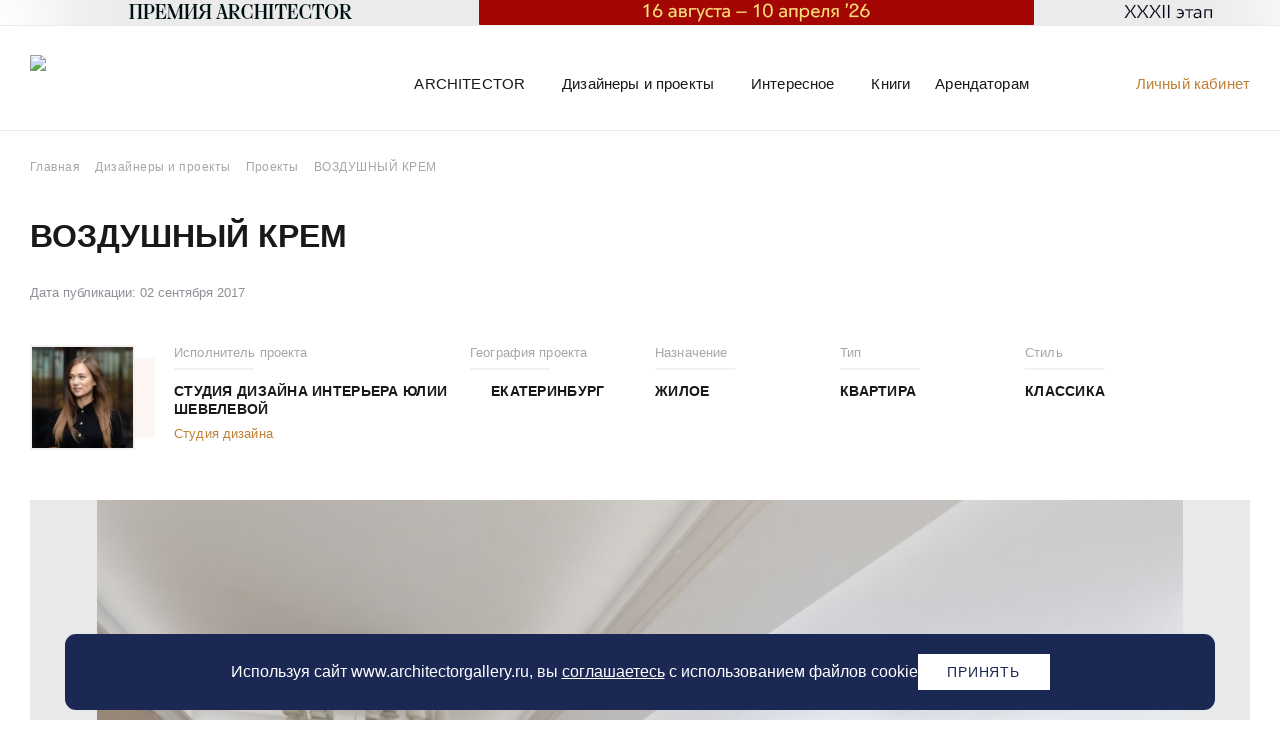

--- FILE ---
content_type: text/html; charset=UTF-8
request_url: https://www.architectorgallery.ru/designers/projects/vozdushnyy-krem/
body_size: 16952
content:
<!DOCTYPE html>
<html xmlns="http://www.w3.org/1999/xhtml" xml:lang="ru" lang="ru">
<head>
	<meta charset="UTF-8">
	<meta http-equiv="X-UA-Compatible" content="ie=edge">
    <meta name="viewport" content="width=device-width, initial-scale=1.0, maximum-scale=1.0, user-scalable=no">
	<meta http-equiv="cleartype" content="on"/>
	<!--meta name="format-detection" content="telephone=no"/-->
	<link rel="shortcut icon" href="/local/templates/roso/favicon.ico" type="image/x-icon">

    <link rel="canonical" href="https://www.architectorgallery.ru/designers/projects/vozdushnyy-krem/" />

	<meta http-equiv="Content-Type" content="text/html; charset=UTF-8" />
<meta name="description" content="Фото готовых проектов интерьера и архитектурных решений. ВОЗДУШНЫЙ КРЕМ. Студия дизайна Студия дизайна интерьера Юлии Шевелевой" />
<link href="/bitrix/cache/css/s1/roso/page_faf9a2df79f91e455bbd00bc3e868bec/page_faf9a2df79f91e455bbd00bc3e868bec_v1.css?176178159816184" type="text/css"  rel="stylesheet" />
<link href="/bitrix/cache/css/s1/roso/template_565777cb48a5889348abf2ccbab92064/template_565777cb48a5889348abf2ccbab92064_v1.css?1761896168273619" type="text/css"  data-template-style="true" rel="stylesheet" />
<script type="text/javascript">if(!window.BX)window.BX={};if(!window.BX.message)window.BX.message=function(mess){if(typeof mess==='object'){for(let i in mess) {BX.message[i]=mess[i];} return true;}};</script>
<script type="text/javascript">(window.BX||top.BX).message({'pull_server_enabled':'Y','pull_config_timestamp':'1605077949','pull_guest_mode':'N','pull_guest_user_id':'0'});(window.BX||top.BX).message({'PULL_OLD_REVISION':'Для продолжения корректной работы с сайтом необходимо перезагрузить страницу.'});</script>
<script type="text/javascript">(window.BX||top.BX).message({'JS_CORE_LOADING':'Загрузка...','JS_CORE_NO_DATA':'- Нет данных -','JS_CORE_WINDOW_CLOSE':'Закрыть','JS_CORE_WINDOW_EXPAND':'Развернуть','JS_CORE_WINDOW_NARROW':'Свернуть в окно','JS_CORE_WINDOW_SAVE':'Сохранить','JS_CORE_WINDOW_CANCEL':'Отменить','JS_CORE_WINDOW_CONTINUE':'Продолжить','JS_CORE_H':'ч','JS_CORE_M':'м','JS_CORE_S':'с','JSADM_AI_HIDE_EXTRA':'Скрыть лишние','JSADM_AI_ALL_NOTIF':'Показать все','JSADM_AUTH_REQ':'Требуется авторизация!','JS_CORE_WINDOW_AUTH':'Войти','JS_CORE_IMAGE_FULL':'Полный размер'});</script>

<script type="text/javascript" src="/bitrix/js/main/core/core.min.js?1689658018219752"></script>

<script>BX.setJSList(['/bitrix/js/main/core/core_ajax.js','/bitrix/js/main/core/core_promise.js','/bitrix/js/main/polyfill/promise/js/promise.js','/bitrix/js/main/loadext/loadext.js','/bitrix/js/main/loadext/extension.js','/bitrix/js/main/polyfill/promise/js/promise.js','/bitrix/js/main/polyfill/find/js/find.js','/bitrix/js/main/polyfill/includes/js/includes.js','/bitrix/js/main/polyfill/matches/js/matches.js','/bitrix/js/ui/polyfill/closest/js/closest.js','/bitrix/js/main/polyfill/fill/main.polyfill.fill.js','/bitrix/js/main/polyfill/find/js/find.js','/bitrix/js/main/polyfill/matches/js/matches.js','/bitrix/js/main/polyfill/core/dist/polyfill.bundle.js','/bitrix/js/main/core/core.js','/bitrix/js/main/polyfill/intersectionobserver/js/intersectionobserver.js','/bitrix/js/main/lazyload/dist/lazyload.bundle.js','/bitrix/js/main/polyfill/core/dist/polyfill.bundle.js','/bitrix/js/main/parambag/dist/parambag.bundle.js']);
</script>
<script type="text/javascript">(window.BX||top.BX).message({'LANGUAGE_ID':'ru','FORMAT_DATE':'DD.MM.YYYY','FORMAT_DATETIME':'DD.MM.YYYY HH:MI:SS','COOKIE_PREFIX':'BITRIX_SM','SERVER_TZ_OFFSET':'10800','UTF_MODE':'Y','SITE_ID':'s1','SITE_DIR':'/','USER_ID':'','SERVER_TIME':'1768614080','USER_TZ_OFFSET':'0','USER_TZ_AUTO':'Y','bitrix_sessid':'fd7554ccfb544efdaab912fca32e3400'});</script>


<script type="text/javascript" src="/bitrix/js/pull/protobuf/protobuf.min.js?166728494576433"></script>
<script type="text/javascript" src="/bitrix/js/pull/protobuf/model.min.js?166728494514190"></script>
<script type="text/javascript" src="/bitrix/js/main/core/core_promise.min.js?15683555452490"></script>
<script type="text/javascript" src="/bitrix/js/rest/client/rest.client.min.js?16672851039240"></script>
<script type="text/javascript" src="/bitrix/js/pull/client/pull.client.min.js?168231050748309"></script>
<script type="text/javascript">BX.setJSList(['/local/templates/roso/components/bitrix/news/projects/bitrix/news.detail/.default/script.js','/local/templates/roso/js/vendor.min.js','/local/templates/roso/js/script.js','/local/templates/roso/js/auth.js','/local/templates/roso/components/bitrix/form.result.new/tech_zayavka/script.js','/local/templates/roso/js/jquery.maskedinput.min.js','/local/templates/roso/js/select2.min.js','/local/templates/roso/components/bitrix/sender.subscribe/subscribe/script.js']);</script>
<script type="text/javascript">BX.setCSSList(['/local/templates/roso/components/bitrix/news/projects/bitrix/news.detail/.default/style.css','/local/templates/roso/css/auth.css','/local/templates/roso/css/circe.css','/local/templates/roso/revisions.css','/local/templates/roso/components/bitrix/breadcrumb/breadcrumbs/style.css','/local/templates/roso/components/bitrix/form.result.new/tech_zayavka/style.css','/local/templates/roso/css/select2.min.css','/local/templates/roso/components/bitrix/sender.subscribe/subscribe/style.css','/local/templates/roso/styles.css','/local/templates/roso/template_styles.css']);</script>
<script type="text/javascript">
					(function () {
						"use strict";

						var counter = function ()
						{
							var cookie = (function (name) {
								var parts = ("; " + document.cookie).split("; " + name + "=");
								if (parts.length == 2) {
									try {return JSON.parse(decodeURIComponent(parts.pop().split(";").shift()));}
									catch (e) {}
								}
							})("BITRIX_CONVERSION_CONTEXT_s1");

							if (cookie && cookie.EXPIRE >= BX.message("SERVER_TIME"))
								return;

							var request = new XMLHttpRequest();
							request.open("POST", "/bitrix/tools/conversion/ajax_counter.php", true);
							request.setRequestHeader("Content-type", "application/x-www-form-urlencoded");
							request.send(
								"SITE_ID="+encodeURIComponent("s1")+
								"&sessid="+encodeURIComponent(BX.bitrix_sessid())+
								"&HTTP_REFERER="+encodeURIComponent(document.referrer)
							);
						};

						if (window.frameRequestStart === true)
							BX.addCustomEvent("onFrameDataReceived", counter);
						else
							BX.ready(counter);
					})();
				</script>



<script type="text/javascript"  src="/bitrix/cache/js/s1/roso/template_2a4f70d9a1ffa9b35a851b971ad19546/template_2a4f70d9a1ffa9b35a851b971ad19546_v1.js?1761781594286356"></script>
<script type="text/javascript"  src="/bitrix/cache/js/s1/roso/page_e834bb74724d5b6f1b1ff99cfee60220/page_e834bb74724d5b6f1b1ff99cfee60220_v1.js?17617815982044"></script>
<script type="text/javascript">var _ba = _ba || []; _ba.push(["aid", "0d327bad9beaa35c1f7c5b120b62ef84"]); _ba.push(["host", "www.architectorgallery.ru"]); (function() {var ba = document.createElement("script"); ba.type = "text/javascript"; ba.async = true;ba.src = (document.location.protocol == "https:" ? "https://" : "http://") + "bitrix.info/ba.js";var s = document.getElementsByTagName("script")[0];s.parentNode.insertBefore(ba, s);})();</script>


			
	<title>ВОЗДУШНЫЙ КРЕМ | Студия дизайна Студия дизайна интерьера Юлии Шевелевой</title>
	<meta property="og:title" content="ВОЗДУШНЫЙ КРЕМ | Студия дизайна Студия дизайна интерьера Юлии Шевелевой">
	<meta name="title" content="ВОЗДУШНЫЙ КРЕМ | Студия дизайна Студия дизайна интерьера Юлии Шевелевой">
	
	<meta property="og:description" content="">

	<script>
		/*if($('meta[name="description"]').attr('content') != "" && $('meta[name="description"]').attr('content') != null && $('meta[name="description"]').attr('content') !== "" && $('meta[name="description"]').attr('content'))
		{*/
			let desc = $('meta[name="description"]').attr('content');
			$('meta[property="og:description"]').attr('content', desc);
		//}
		if(location.href == "https://www.architectorgallery.ru/" || location.href == "https://www.architectorgallery.ru/architectorgallery/contact/" || location.href == "https://www.architectorgallery.ru/architectorgallery/video/" 
		|| location.href == 'https://www.architectorgallery.ru/architectorgallery/interiorsalon/' || location.href == 'https://www.architectorgallery.ru/architectorgallery/vacancy/'
		|| location.href == "https://www.architectorgallery.ru/architectorgallery/" || location.href == "https://www.architectorgallery.ru/designers/bonus-program/"
		|| location.href == "https://www.architectorgallery.ru/leaseholder/" || location.href == "https://www.architectorgallery.ru/leaseholder/biblioteka/"
		|| location.href == "https://www.architectorgallery.ru/leaseholder/sca-lab/" || location.href == "https://www.architectorgallery.ru/leaseholder/reklama/" ){
			$('head').append('<meta property="og:image" content="https://www.architectorgallery.ru/local/templates/roso/img/log.png"/>');
		}
	</script>
	<meta property="og:url" content="https://www.architectorgallery.ru/designers/projects/vozdushnyy-krem/"/>	
	<meta property="og:site_name" content="ArchitectorGallery"/>
	<meta property="og:type" content="website"/>


	
	
<!-- Yandex.Metrika counter -->
<script type="text/javascript" >
   (function(m,e,t,r,i,k,a){m[i]=m[i]||function(){(m[i].a=m[i].a||[]).push(arguments)};
   m[i].l=1*new Date();k=e.createElement(t),a=e.getElementsByTagName(t)[0],k.async=1,k.src=r,a.parentNode.insertBefore(k,a)})
   (window, document, "script", "https://mc.yandex.ru/metrika/tag.js", "ym");

   ym(10723268, "init", {
        clickmap:true,
        trackLinks:true,
        accurateTrackBounce:true,
        webvisor:true
   });
</script>
<noscript><div><img src="https://mc.yandex.ru/watch/10723268" style="position:absolute; left:-9999px;" alt="" /></div></noscript>
<!-- /Yandex.Metrika counter -->
<script type="text/javascript">

	
  window.___gcfg = {lang: 'ru'};

  (function() {
    var po = document.createElement('script'); po.type = 'text/javascript'; po.async = true;
    po.src = 'https://apis.google.com/js/plusone.js';
    var s = document.getElementsByTagName('script')[0]; s.parentNode.insertBefore(po, s);
  })();
  </script>
</head>
<body class="not-logged not-front designers-projects-vozdushnyy-krem">
    <section id="container">
		<div id="panel">
					</div>
								<div class="top-header-line">
				<div class="wrapper">
											<a href="https://www.architectorgallery.ru/designers/bonus-program/"><img src="/upload/site/cf7/kdoly8y4v4qgea4rpw4zimnvcwkosnbc.png"/></a>
									</div>
			</div>
		        <header id="header" role="banner">
			<div class="menu-btn">
				<span class="menu-line"></span>
				<span class="menu-line"></span>
				<span class="menu-line"></span>
			</div>
            <div class="wrapper header-wrapper clearfix">
				<div class="logo">
																		<a href="/" title="Главная">
								<img class="main-logo-top" src="/local/templates/roso/img/logo.svg" alt="Главная"/>
							</a>
																
				</div>

				
				<div class="menu-wrapper">
					<div class="inner">
													<a class="lk-header" href="#" data-toggle="modal" data-target="#authModal">Личный кабинет</a>
												<div class="search-header">
							<img src="/local/templates/roso/img/search-zoom.svg" alt="">
						</div>
						<div class="ghost-sec">
							<div class="wrapper">
								<form action="/search/">
	<input placeholder="Поиск" autocomplete="off" name="q" type="search">
	<span class="close-input"></span>
</form>							</div>
						</div>
						<nav id="navigation" class="menu-sec" itemscope itemtype="http://schema.org/SiteNavigationElement">
							<div class="wrapper">
										<ul id="main-menu" class="main-menu"  >
									<li class="menu-item has-children" itemprop="name">
					<span class="">
						<i>ARCHITECTOR</i>
					</span>
					<ul class="child-menu-section"  >
							
									<li class="menu-item" itemprop="name">
										<a href="/architectorgallery/"  class=""  itemprop="url">
						<i>О центре</i>
					</a>
					<meta itemprop="name" content="О центре" />
				</li>
														
									<li class="menu-item" itemprop="name">
										<a href="/architectorgallery/news/"  class=""  itemprop="url">
						<i>Новости</i>
					</a>
					<meta itemprop="name" content="Новости" />
				</li>
														
									<li class="menu-item" itemprop="name">
										<a href="/architectorgallery/digest/"  class=""  itemprop="url">
						<i>Дайджест</i>
					</a>
					<meta itemprop="name" content="Дайджест" />
				</li>
														
									<li class="menu-item" itemprop="name">
										<a href="/architectorgallery/video/"  class=""  itemprop="url">
						<i>Видео</i>
					</a>
					<meta itemprop="name" content="Видео" />
				</li>
														
									<li class="menu-item" itemprop="name">
										<a href="/architectorgallery/events/"  class=""  itemprop="url">
						<i>Календарь мероприятий</i>
					</a>
					<meta itemprop="name" content="Календарь мероприятий" />
				</li>
														
									<li class="menu-item" itemprop="name">
										<a href="/architectorgallery/interiorsalon/"  class=""  itemprop="url">
						<i>Интерьерные салоны</i>
					</a>
					<meta itemprop="name" content="Интерьерные салоны" />
				</li>
														
									<li class="menu-item" itemprop="name">
										<a href="/architectorgallery/offers/"  class=""  itemprop="url">
						<i>Акции и скидки</i>
					</a>
					<meta itemprop="name" content="Акции и скидки" />
				</li>
														
									<li class="menu-item" itemprop="name">
										<a href="/architectorgallery/vacancy/"  class=""  itemprop="url">
						<i>Вакансии</i>
					</a>
					<meta itemprop="name" content="Вакансии" />
				</li>
														
									<li class="menu-item" itemprop="name">
										<a href="/architectorgallery/contact/"  class=""  itemprop="url">
						<i>Контакты</i>
					</a>
					<meta itemprop="name" content="Контакты" />
				</li>
															</ul></li>
								
									<li class="menu-item has-children" itemprop="name">
					<span class="">
						<i>Дизайнеры и проекты</i>
					</span>
					<ul class="child-menu-section"  >
							
									<li class="menu-item" itemprop="name">
										<a href="/designers/"  class=""  itemprop="url">
						<i>Дизайнеры</i>
					</a>
					<meta itemprop="name" content="Дизайнеры" />
				</li>
														
									<li class="menu-item" itemprop="name">
										<a href="/designers/projects/"  class="selected"  itemprop="url">
						<i>Проекты</i>
					</a>
					<meta itemprop="name" content="Проекты" />
				</li>
														
									<li class="menu-item" itemprop="name">
										<a href="/designers/bonus-program/"  class=""  itemprop="url">
						<i>Бонусная программа ARCHITECTOR</i>
					</a>
					<meta itemprop="name" content="Бонусная программа ARCHITECTOR" />
				</li>
														
									<li class="menu-item" itemprop="name">
										<a href="/avenue-of-stars/"  class=""  itemprop="url">
						<i>Аллея славы дизайнеров</i>
					</a>
					<meta itemprop="name" content="Аллея славы дизайнеров" />
				</li>
														
									<li class="menu-item" itemprop="name">
										<a href="/designers/interview/"  class=""  itemprop="url">
						<i>Интервью</i>
					</a>
					<meta itemprop="name" content="Интервью" />
				</li>
														
									<li class="menu-item" itemprop="name">
										<a href="/designers/obuchayushchie-programmy/"  class=""  itemprop="url">
						<i>Обучающие программы для дизайнеров</i>
					</a>
					<meta itemprop="name" content="Обучающие программы для дизайнеров" />
				</li>
														
									<li class="menu-item" itemprop="name">
										<a href="/designers/vystavki/"  class=""  itemprop="url">
						<i>Профессиональные выставки</i>
					</a>
					<meta itemprop="name" content="Профессиональные выставки" />
				</li>
														
									<li class="menu-item" itemprop="name">
										<a href="/designers/konkursi/"  class=""  itemprop="url">
						<i>Конкурсы для дизайнеров</i>
					</a>
					<meta itemprop="name" content="Конкурсы для дизайнеров" />
				</li>
														
									<li class="menu-item" itemprop="name">
										<a href="/dekor/"  class=""  itemprop="url">
						<i>Интерьерный декор</i>
					</a>
					<meta itemprop="name" content="Интерьерный декор" />
				</li>
															</ul></li>
								
									<li class="menu-item has-children" itemprop="name">
					<span class="">
						<i>Интересное</i>
					</span>
					<ul class="child-menu-section"  >
							
									<li class="menu-item" itemprop="name">
										<a href="/interesting/"  class=""  itemprop="url">
						<i>Мероприятия</i>
					</a>
					<meta itemprop="name" content="Мероприятия" />
				</li>
														
									<li class="menu-item" itemprop="name">
										<a href="/interesting/ekskursii/"  class=""  itemprop="url">
						<i>Экскурсии</i>
					</a>
					<meta itemprop="name" content="Экскурсии" />
				</li>
														
									<li class="menu-item" itemprop="name">
										<a href="/interesting/lektsii/"  class=""  itemprop="url">
						<i>Лекции</i>
					</a>
					<meta itemprop="name" content="Лекции" />
				</li>
														
									<li class="menu-item" itemprop="name">
										<a href="/interesting/vystavki/"  class=""  itemprop="url">
						<i>Выставки</i>
					</a>
					<meta itemprop="name" content="Выставки" />
				</li>
														
									<li class="menu-item" itemprop="name">
										<a href="/interesting/stati/"  class=""  itemprop="url">
						<i>Статьи</i>
					</a>
					<meta itemprop="name" content="Статьи" />
				</li>
															</ul></li>
								
									<li class="menu-item" itemprop="name">
										<a href="/books/"  class=""  itemprop="url">
						<i>Книги</i>
					</a>
					<meta itemprop="name" content="Книги" />
				</li>
							
									<li class="menu-item has-children" itemprop="name">
					<span class="">
						<i>Арендаторам</i>
					</span>
					<ul class="child-menu-section"  >
							
									<li class="menu-item" itemprop="name">
										<a href="#" data-toggle="modal" data-target="#zayavkaModal" class=""  itemprop="url">
						<i>Заявка в тех. службу</i>
					</a>
					<meta itemprop="name" content="Заявка в тех. службу" />
				</li>
														
									<li class="menu-item" itemprop="name">
										<a href="/leaseholder/"  class=""  itemprop="url">
						<i>Аренда торговых помещений</i>
					</a>
					<meta itemprop="name" content="Аренда торговых помещений" />
				</li>
														
									<li class="menu-item" itemprop="name">
										<a href="/leaseholder/biblioteka/"  class=""  itemprop="url">
						<i>Аренда зала БИБЛИОТЕКИ</i>
					</a>
					<meta itemprop="name" content="Аренда зала БИБЛИОТЕКИ" />
				</li>
														
									<li class="menu-item" itemprop="name">
										<a href="/leaseholder/reklama/"  class=""  itemprop="url">
						<i>Реклама ИЦ ARCHITECTOR</i>
					</a>
					<meta itemprop="name" content="Реклама ИЦ ARCHITECTOR" />
				</li>
															</ul></li>
								
			</ul>
							</div>
						</nav>
					</div>
				</div>
			</div>
        </header>
        <main id="main" role="main" class="clearfix">			
			
						<div class="wrapper">
													<div class="bx-breadcrumb" itemprop="http://schema.org/breadcrumb" itemscope itemtype="http://schema.org/BreadcrumbList">
	<div class="bx-breadcrumb-item" id="bx_breadcrumb" itemprop="itemListElement" itemscope itemtype="http://schema.org/ListItem">
		<a href="/" title="Главная" itemprop="item">
			<span itemprop="name">Главная</span>
		</a>
		<meta itemprop="position" content="0" /><i class="fas fa-angle-right"></i>
	</div>
			<div class="bx-breadcrumb-item" id="bx_breadcrumb_0" itemprop="itemListElement" itemscope itemtype="http://schema.org/ListItem">
				<a href="/designers/" title="Дизайнеры и проекты" itemprop="item">
					<span itemprop="name">Дизайнеры и проекты</span>
				</a>
				<meta itemprop="position" content="1" /><i class="fas fa-angle-right"></i>
			</div>
			<div class="bx-breadcrumb-item" id="bx_breadcrumb_1" itemprop="itemListElement" itemscope itemtype="http://schema.org/ListItem">
				<a href="/designers/projects/" title="Проекты" itemprop="item">
					<span itemprop="name">Проекты</span>
				</a>
				<meta itemprop="position" content="2" /><i class="fas fa-angle-right"></i>
			</div>
			<div class="bx-breadcrumb-item" itemprop="itemListElement" itemscope itemtype="http://schema.org/ListItem">
				
				<span itemprop="name">ВОЗДУШНЫЙ КРЕМ</span>
				<meta itemprop="position" content="3" />
			</div><div style="clear:both"></div></div>																																				<h1 class="title" id="page-title">
								<span>ВОЗДУШНЫЙ КРЕМ</span>
							</h1>
																								<section class="project-detail">
	<div class="date">Дата публикации: 02 сентября 2017</div>
	<div class="project-top">
		<div class="inner clearfix">
			<div class="photo" style="background-image: url(/upload/resize_cache/main/5c0/105_105_2d7a58ff99b324185ccb5ad5dfbdb5e85/5c001414e1ac512cc0017eec5dfc59e7.jpg)">
									<a href="/designers/shevelyeva-yuliya/"></a>
							</div>
							<div class="designer">
					<div class="heading">Исполнитель проекта</div>
					<div class="name"><a href="/designers/shevelyeva-yuliya/">Студия дизайна интерьера Юлии Шевелевой</a></div>
					<div class="type">Студия дизайна</div>				</div>
						<div class="properties">
									<div class="property location">
						<div class="heading">География проекта</div>
						<div class="name">Екатеринбург</div>
					</div>
													<div class="property purpose">
						<div class="heading">Назначение</div>
						<div class="name">Жилое</div>
					</div>
													<div class="property type">
						<div class="heading">Тип</div>
						<div class="name">Квартира</div>
					</div>
													<div class="property style">
						<div class="heading">Стиль</div>
						<div class="name">Классика</div>
					</div>
							</div>
					</div>
			</div>
			<div class="slider-section">
							<div class="route-left"></div>
				<div class="route-right"></div>
				<div class="slider owl-carousel">
																	<div class="slide" style="background-image: url(/upload/resize_cache/iblock/a13/1240_825_1d7a58ff99b324185ccb5ad5dfbdb5e85/a1352b1eafb76d8f2d7fc4c8f2b09ac7.jpg);"></div>
																	<div class="slide" style="background-image: url(/upload/resize_cache/iblock/9c1/1240_825_1d7a58ff99b324185ccb5ad5dfbdb5e85/9c1e06f0585037c60b3886de99900f8e.jpg);"></div>
																	<div class="slide" style="background-image: url(/upload/resize_cache/iblock/17b/1240_825_1d7a58ff99b324185ccb5ad5dfbdb5e85/17b92082ea3c8e2fb0904a0a2717c196.jpg);"></div>
																	<div class="slide" style="background-image: url(/upload/resize_cache/iblock/0ea/1240_825_1d7a58ff99b324185ccb5ad5dfbdb5e85/0ea07396fa3e5c4482529a9dc031ba60.jpg);"></div>
																	<div class="slide" style="background-image: url(/upload/resize_cache/iblock/658/1240_825_1d7a58ff99b324185ccb5ad5dfbdb5e85/6587d2988a4cc7b6797fd6845a782599.jpg);"></div>
																	<div class="slide" style="background-image: url(/upload/resize_cache/iblock/cc2/1240_825_1d7a58ff99b324185ccb5ad5dfbdb5e85/cc2cab62dfcfba99bac617c5889ce229.jpg);"></div>
																	<div class="slide" style="background-image: url(/upload/resize_cache/iblock/96d/1240_825_1d7a58ff99b324185ccb5ad5dfbdb5e85/96d2aad916d10de5690377b44f43267d.jpg);"></div>
																	<div class="slide" style="background-image: url(/upload/resize_cache/iblock/e44/1240_825_1d7a58ff99b324185ccb5ad5dfbdb5e85/e44aee1c68a56289d69931e989ac243b.jpg);"></div>
																	<div class="slide" style="background-image: url(/upload/resize_cache/iblock/3f3/1240_825_1d7a58ff99b324185ccb5ad5dfbdb5e85/3f3b42e34f38d23f9a66fb9293f2141d.jpg);"></div>
																	<div class="slide" style="background-image: url(/upload/resize_cache/iblock/46b/1240_825_1d7a58ff99b324185ccb5ad5dfbdb5e85/46bbfe773d869cdfe68ec7424b3b42a8.jpg);"></div>
																	<div class="slide" style="background-image: url(/upload/resize_cache/iblock/ab3/1240_825_1d7a58ff99b324185ccb5ad5dfbdb5e85/ab3861cb6e7965a88f19a0012ade82ec.jpg);"></div>
																	<div class="slide" style="background-image: url(/upload/resize_cache/iblock/cf5/1240_825_1d7a58ff99b324185ccb5ad5dfbdb5e85/cf56d064de9d9ca3ee09e349c7af9f5a.jpg);"></div>
																	<div class="slide" style="background-image: url(/upload/resize_cache/iblock/636/1240_825_1d7a58ff99b324185ccb5ad5dfbdb5e85/636da9ac8f04dc28fea039646e9f2bee.jpg);"></div>
																	<div class="slide" style="background-image: url(/upload/resize_cache/iblock/87b/1240_825_1d7a58ff99b324185ccb5ad5dfbdb5e85/87b052ddbc1c1606732f9ccfc7ca3374.jpg);"></div>
																	<div class="slide" style="background-image: url(/upload/resize_cache/iblock/ccd/1240_825_1d7a58ff99b324185ccb5ad5dfbdb5e85/ccd706988b9fdb5687f2dd13c49d9081.jpg);"></div>
																	<div class="slide" style="background-image: url(/upload/resize_cache/iblock/cb6/1240_825_1d7a58ff99b324185ccb5ad5dfbdb5e85/cb6dbf906387d5fa8aeddec61291cd9b.jpg);"></div>
																	<div class="slide" style="background-image: url(/upload/resize_cache/iblock/0dd/1240_825_1d7a58ff99b324185ccb5ad5dfbdb5e85/0dd44329a7b404b11f75e5c49a43973d.jpg);"></div>
																	<div class="slide" style="background-image: url(/upload/resize_cache/iblock/df3/1240_825_1d7a58ff99b324185ccb5ad5dfbdb5e85/df39a14ad5999dd656424c0ba625ae4e.jpg);"></div>
																	<div class="slide" style="background-image: url(/upload/resize_cache/iblock/c04/1240_825_1d7a58ff99b324185ccb5ad5dfbdb5e85/c04349a32408f76890e9f684e95b3ca6.jpg);"></div>
																	<div class="slide" style="background-image: url(/upload/resize_cache/iblock/548/1240_825_1d7a58ff99b324185ccb5ad5dfbdb5e85/54845c7cfe92f4cb24b2627f7df6c3d5.jpg);"></div>
																	<div class="slide" style="background-image: url(/upload/resize_cache/iblock/20d/1240_825_1d7a58ff99b324185ccb5ad5dfbdb5e85/20d86c352b82fe6c1a8835c7c422d619.jpg);"></div>
																	<div class="slide" style="background-image: url(/upload/resize_cache/iblock/e07/1240_825_1d7a58ff99b324185ccb5ad5dfbdb5e85/e07f832ea37448d0d64d4180bc32457d.jpg);"></div>
																	<div class="slide" style="background-image: url(/upload/resize_cache/iblock/766/1240_825_1d7a58ff99b324185ccb5ad5dfbdb5e85/7667d653202778bdb56a740da8525d4a.jpg);"></div>
																	<div class="slide" style="background-image: url(/upload/resize_cache/iblock/331/1240_825_1d7a58ff99b324185ccb5ad5dfbdb5e85/3310f56b02ded8fd269f24461906ef23.jpg);"></div>
																	<div class="slide" style="background-image: url(/upload/resize_cache/iblock/2b1/1240_825_1d7a58ff99b324185ccb5ad5dfbdb5e85/2b1f435f5989f996d6f7d86b7ab4f6ab.jpg);"></div>
																	<div class="slide" style="background-image: url(/upload/resize_cache/iblock/410/1240_825_1d7a58ff99b324185ccb5ad5dfbdb5e85/410ebb539d92383ae83b522816dc5a32.jpg);"></div>
																	<div class="slide" style="background-image: url(/upload/resize_cache/iblock/92e/1240_825_1d7a58ff99b324185ccb5ad5dfbdb5e85/92ec333f281a35d0e7cc940eac97462c.jpg);"></div>
																	<div class="slide" style="background-image: url(/upload/resize_cache/iblock/7e4/1240_825_1d7a58ff99b324185ccb5ad5dfbdb5e85/7e4e6e183ccb1c155c69aaa1fc834f78.jpg);"></div>
																	<div class="slide" style="background-image: url(/upload/resize_cache/iblock/702/1240_825_1d7a58ff99b324185ccb5ad5dfbdb5e85/702beb3b394c26e6ee98a26c8cc921ed.jpg);"></div>
																	<div class="slide" style="background-image: url(/upload/resize_cache/iblock/0f8/1240_825_1d7a58ff99b324185ccb5ad5dfbdb5e85/0f8b9711fd6c1895af58b4c0a10c72e6.jpg);"></div>
																	<div class="slide" style="background-image: url(/upload/resize_cache/iblock/4d3/1240_825_1d7a58ff99b324185ccb5ad5dfbdb5e85/4d38e08dc192ed719a2f8e590309e30f.jpg);"></div>
																	<div class="slide" style="background-image: url(/upload/resize_cache/iblock/dee/1240_825_1d7a58ff99b324185ccb5ad5dfbdb5e85/dee3267463f6db4d31ca02a4e6d50db5.jpg);"></div>
																	<div class="slide" style="background-image: url(/upload/resize_cache/iblock/e93/1240_825_1d7a58ff99b324185ccb5ad5dfbdb5e85/e93ce6d2f5b8291e8f61cad381dcfd34.jpg);"></div>
																	<div class="slide" style="background-image: url(/upload/resize_cache/iblock/37b/1240_825_1d7a58ff99b324185ccb5ad5dfbdb5e85/37b0ab248b5012539de6a0ed26bf78a4.jpg);"></div>
																	<div class="slide" style="background-image: url(/upload/resize_cache/iblock/453/1240_825_1d7a58ff99b324185ccb5ad5dfbdb5e85/45322f38acdc370bf5e6e3cab456e284.jpg);"></div>
																	<div class="slide" style="background-image: url(/upload/resize_cache/iblock/108/1240_825_1d7a58ff99b324185ccb5ad5dfbdb5e85/1081ecca5b780ad6fc486823b5ab8f4b.jpg);"></div>
																	<div class="slide" style="background-image: url(/upload/resize_cache/iblock/f57/1240_825_1d7a58ff99b324185ccb5ad5dfbdb5e85/f5752f8fc7b8c075c8fcd13d4cdad9cd.jpg);"></div>
																	<div class="slide" style="background-image: url(/upload/resize_cache/iblock/8c9/1240_825_1d7a58ff99b324185ccb5ad5dfbdb5e85/8c9599a65365975f170b1796892f6992.jpg);"></div>
																	<div class="slide" style="background-image: url(/upload/resize_cache/iblock/1b7/1240_825_1d7a58ff99b324185ccb5ad5dfbdb5e85/1b7363bd1b27158bbd03793787eb4d72.jpg);"></div>
																	<div class="slide" style="background-image: url(/upload/resize_cache/iblock/191/1240_825_1d7a58ff99b324185ccb5ad5dfbdb5e85/1917c3a52a7068c2c999c89e6ede41cf.jpg);"></div>
																	<div class="slide" style="background-image: url(/upload/resize_cache/iblock/0b7/1240_825_1d7a58ff99b324185ccb5ad5dfbdb5e85/0b746d6c1202f895e9ea42718b70c969.jpg);"></div>
																	<div class="slide" style="background-image: url(/upload/resize_cache/iblock/22a/1240_825_1d7a58ff99b324185ccb5ad5dfbdb5e85/22a79f93193c0044ef34b1d9ec1429b5.jpg);"></div>
																	<div class="slide" style="background-image: url(/upload/resize_cache/iblock/386/1240_825_1d7a58ff99b324185ccb5ad5dfbdb5e85/386ac7da8ce24387387f70c5be2a1a85.jpg);"></div>
																	<div class="slide" style="background-image: url(/upload/resize_cache/iblock/ac1/1240_825_1d7a58ff99b324185ccb5ad5dfbdb5e85/ac1704d49902a28b1a2015279018a9d9.jpg);"></div>
																	<div class="slide" style="background-image: url(/upload/resize_cache/iblock/ba8/1240_825_1d7a58ff99b324185ccb5ad5dfbdb5e85/ba8488c7b28a9d4016eb7669d3aba73c.jpg);"></div>
																	<div class="slide" style="background-image: url(/upload/resize_cache/iblock/8c4/1240_825_1d7a58ff99b324185ccb5ad5dfbdb5e85/8c40336f91c3c3ae56f158e2a1a74e4a.jpg);"></div>
									</div>
				<div class="slider-nav" style="--countSlide: 46">
					<ul>
																										<li class="active" style="background-image: url(/upload/resize_cache/iblock/a13/200_200_2d7a58ff99b324185ccb5ad5dfbdb5e85/a1352b1eafb76d8f2d7fc4c8f2b09ac7.jpg);">
								<span></span>
							</li>
																											<li  style="background-image: url(/upload/resize_cache/iblock/9c1/200_200_2d7a58ff99b324185ccb5ad5dfbdb5e85/9c1e06f0585037c60b3886de99900f8e.jpg);">
								<span></span>
							</li>
																											<li  style="background-image: url(/upload/resize_cache/iblock/17b/200_200_2d7a58ff99b324185ccb5ad5dfbdb5e85/17b92082ea3c8e2fb0904a0a2717c196.jpg);">
								<span></span>
							</li>
																											<li  style="background-image: url(/upload/resize_cache/iblock/0ea/200_200_2d7a58ff99b324185ccb5ad5dfbdb5e85/0ea07396fa3e5c4482529a9dc031ba60.jpg);">
								<span></span>
							</li>
																											<li  style="background-image: url(/upload/resize_cache/iblock/658/200_200_2d7a58ff99b324185ccb5ad5dfbdb5e85/6587d2988a4cc7b6797fd6845a782599.jpg);">
								<span></span>
							</li>
																											<li  style="background-image: url(/upload/resize_cache/iblock/cc2/200_200_2d7a58ff99b324185ccb5ad5dfbdb5e85/cc2cab62dfcfba99bac617c5889ce229.jpg);">
								<span></span>
							</li>
																											<li  style="background-image: url(/upload/resize_cache/iblock/96d/200_200_2d7a58ff99b324185ccb5ad5dfbdb5e85/96d2aad916d10de5690377b44f43267d.jpg);">
								<span></span>
							</li>
																											<li  style="background-image: url(/upload/resize_cache/iblock/e44/200_200_2d7a58ff99b324185ccb5ad5dfbdb5e85/e44aee1c68a56289d69931e989ac243b.jpg);">
								<span></span>
							</li>
																											<li  style="background-image: url(/upload/resize_cache/iblock/3f3/200_200_2d7a58ff99b324185ccb5ad5dfbdb5e85/3f3b42e34f38d23f9a66fb9293f2141d.jpg);">
								<span></span>
							</li>
																											<li  style="background-image: url(/upload/resize_cache/iblock/46b/200_200_2d7a58ff99b324185ccb5ad5dfbdb5e85/46bbfe773d869cdfe68ec7424b3b42a8.jpg);">
								<span></span>
							</li>
																											<li  style="background-image: url(/upload/resize_cache/iblock/ab3/200_200_2d7a58ff99b324185ccb5ad5dfbdb5e85/ab3861cb6e7965a88f19a0012ade82ec.jpg);">
								<span></span>
							</li>
																											<li  style="background-image: url(/upload/resize_cache/iblock/cf5/200_200_2d7a58ff99b324185ccb5ad5dfbdb5e85/cf56d064de9d9ca3ee09e349c7af9f5a.jpg);">
								<span></span>
							</li>
																											<li  style="background-image: url(/upload/resize_cache/iblock/636/200_200_2d7a58ff99b324185ccb5ad5dfbdb5e85/636da9ac8f04dc28fea039646e9f2bee.jpg);">
								<span></span>
							</li>
																											<li  style="background-image: url(/upload/resize_cache/iblock/87b/200_200_2d7a58ff99b324185ccb5ad5dfbdb5e85/87b052ddbc1c1606732f9ccfc7ca3374.jpg);">
								<span></span>
							</li>
																											<li  style="background-image: url(/upload/resize_cache/iblock/ccd/200_200_2d7a58ff99b324185ccb5ad5dfbdb5e85/ccd706988b9fdb5687f2dd13c49d9081.jpg);">
								<span></span>
							</li>
																											<li  style="background-image: url(/upload/resize_cache/iblock/cb6/200_200_2d7a58ff99b324185ccb5ad5dfbdb5e85/cb6dbf906387d5fa8aeddec61291cd9b.jpg);">
								<span></span>
							</li>
																											<li  style="background-image: url(/upload/resize_cache/iblock/0dd/200_200_2d7a58ff99b324185ccb5ad5dfbdb5e85/0dd44329a7b404b11f75e5c49a43973d.jpg);">
								<span></span>
							</li>
																											<li  style="background-image: url(/upload/resize_cache/iblock/df3/200_200_2d7a58ff99b324185ccb5ad5dfbdb5e85/df39a14ad5999dd656424c0ba625ae4e.jpg);">
								<span></span>
							</li>
																											<li  style="background-image: url(/upload/resize_cache/iblock/c04/200_200_2d7a58ff99b324185ccb5ad5dfbdb5e85/c04349a32408f76890e9f684e95b3ca6.jpg);">
								<span></span>
							</li>
																											<li  style="background-image: url(/upload/resize_cache/iblock/548/200_200_2d7a58ff99b324185ccb5ad5dfbdb5e85/54845c7cfe92f4cb24b2627f7df6c3d5.jpg);">
								<span></span>
							</li>
																											<li  style="background-image: url(/upload/resize_cache/iblock/20d/200_200_2d7a58ff99b324185ccb5ad5dfbdb5e85/20d86c352b82fe6c1a8835c7c422d619.jpg);">
								<span></span>
							</li>
																											<li  style="background-image: url(/upload/resize_cache/iblock/e07/200_200_2d7a58ff99b324185ccb5ad5dfbdb5e85/e07f832ea37448d0d64d4180bc32457d.jpg);">
								<span></span>
							</li>
																											<li  style="background-image: url(/upload/resize_cache/iblock/766/200_200_2d7a58ff99b324185ccb5ad5dfbdb5e85/7667d653202778bdb56a740da8525d4a.jpg);">
								<span></span>
							</li>
																											<li  style="background-image: url(/upload/resize_cache/iblock/331/200_200_2d7a58ff99b324185ccb5ad5dfbdb5e85/3310f56b02ded8fd269f24461906ef23.jpg);">
								<span></span>
							</li>
																											<li  style="background-image: url(/upload/resize_cache/iblock/2b1/200_200_2d7a58ff99b324185ccb5ad5dfbdb5e85/2b1f435f5989f996d6f7d86b7ab4f6ab.jpg);">
								<span></span>
							</li>
																											<li  style="background-image: url(/upload/resize_cache/iblock/410/200_200_2d7a58ff99b324185ccb5ad5dfbdb5e85/410ebb539d92383ae83b522816dc5a32.jpg);">
								<span></span>
							</li>
																											<li  style="background-image: url(/upload/resize_cache/iblock/92e/200_200_2d7a58ff99b324185ccb5ad5dfbdb5e85/92ec333f281a35d0e7cc940eac97462c.jpg);">
								<span></span>
							</li>
																											<li  style="background-image: url(/upload/resize_cache/iblock/7e4/200_200_2d7a58ff99b324185ccb5ad5dfbdb5e85/7e4e6e183ccb1c155c69aaa1fc834f78.jpg);">
								<span></span>
							</li>
																											<li  style="background-image: url(/upload/resize_cache/iblock/702/200_200_2d7a58ff99b324185ccb5ad5dfbdb5e85/702beb3b394c26e6ee98a26c8cc921ed.jpg);">
								<span></span>
							</li>
																											<li  style="background-image: url(/upload/resize_cache/iblock/0f8/200_200_2d7a58ff99b324185ccb5ad5dfbdb5e85/0f8b9711fd6c1895af58b4c0a10c72e6.jpg);">
								<span></span>
							</li>
																											<li  style="background-image: url(/upload/resize_cache/iblock/4d3/200_200_2d7a58ff99b324185ccb5ad5dfbdb5e85/4d38e08dc192ed719a2f8e590309e30f.jpg);">
								<span></span>
							</li>
																											<li  style="background-image: url(/upload/resize_cache/iblock/dee/200_200_2d7a58ff99b324185ccb5ad5dfbdb5e85/dee3267463f6db4d31ca02a4e6d50db5.jpg);">
								<span></span>
							</li>
																											<li  style="background-image: url(/upload/resize_cache/iblock/e93/200_200_2d7a58ff99b324185ccb5ad5dfbdb5e85/e93ce6d2f5b8291e8f61cad381dcfd34.jpg);">
								<span></span>
							</li>
																											<li  style="background-image: url(/upload/resize_cache/iblock/37b/200_200_2d7a58ff99b324185ccb5ad5dfbdb5e85/37b0ab248b5012539de6a0ed26bf78a4.jpg);">
								<span></span>
							</li>
																											<li  style="background-image: url(/upload/resize_cache/iblock/453/200_200_2d7a58ff99b324185ccb5ad5dfbdb5e85/45322f38acdc370bf5e6e3cab456e284.jpg);">
								<span></span>
							</li>
																											<li  style="background-image: url(/upload/resize_cache/iblock/108/200_200_2d7a58ff99b324185ccb5ad5dfbdb5e85/1081ecca5b780ad6fc486823b5ab8f4b.jpg);">
								<span></span>
							</li>
																											<li  style="background-image: url(/upload/resize_cache/iblock/f57/200_200_2d7a58ff99b324185ccb5ad5dfbdb5e85/f5752f8fc7b8c075c8fcd13d4cdad9cd.jpg);">
								<span></span>
							</li>
																											<li  style="background-image: url(/upload/resize_cache/iblock/8c9/200_200_2d7a58ff99b324185ccb5ad5dfbdb5e85/8c9599a65365975f170b1796892f6992.jpg);">
								<span></span>
							</li>
																											<li  style="background-image: url(/upload/resize_cache/iblock/1b7/200_200_2d7a58ff99b324185ccb5ad5dfbdb5e85/1b7363bd1b27158bbd03793787eb4d72.jpg);">
								<span></span>
							</li>
																											<li  style="background-image: url(/upload/resize_cache/iblock/191/200_200_2d7a58ff99b324185ccb5ad5dfbdb5e85/1917c3a52a7068c2c999c89e6ede41cf.jpg);">
								<span></span>
							</li>
																											<li  style="background-image: url(/upload/resize_cache/iblock/0b7/200_200_2d7a58ff99b324185ccb5ad5dfbdb5e85/0b746d6c1202f895e9ea42718b70c969.jpg);">
								<span></span>
							</li>
																											<li  style="background-image: url(/upload/resize_cache/iblock/22a/200_200_2d7a58ff99b324185ccb5ad5dfbdb5e85/22a79f93193c0044ef34b1d9ec1429b5.jpg);">
								<span></span>
							</li>
																											<li  style="background-image: url(/upload/resize_cache/iblock/386/200_200_2d7a58ff99b324185ccb5ad5dfbdb5e85/386ac7da8ce24387387f70c5be2a1a85.jpg);">
								<span></span>
							</li>
																											<li  style="background-image: url(/upload/resize_cache/iblock/ac1/200_200_2d7a58ff99b324185ccb5ad5dfbdb5e85/ac1704d49902a28b1a2015279018a9d9.jpg);">
								<span></span>
							</li>
																											<li  style="background-image: url(/upload/resize_cache/iblock/ba8/200_200_2d7a58ff99b324185ccb5ad5dfbdb5e85/ba8488c7b28a9d4016eb7669d3aba73c.jpg);">
								<span></span>
							</li>
																											<li  style="background-image: url(/upload/resize_cache/iblock/8c4/200_200_2d7a58ff99b324185ccb5ad5dfbdb5e85/8c40336f91c3c3ae56f158e2a1a74e4a.jpg);">
								<span></span>
							</li>
																		</ul>
				</div>
					</div>
		<div class="project-info">
		<div class="left">
			<h2>О проекте</h2>
							<div class="description">Проект квартиры площадью 100 м кв, Екатеринбург ЖК Миллениум.
Элегантный интерьер в легком классическом стиле для семейной пары с тремя детьми. Квартира выполнена в светлой  гамме, с небольшими цветовыми акцентами. Архитектура помещения имеет геометрию с многочисленными  выступами и балками. Поэтому было принято решение декорировать балки лепным декором и скрытой подсветкой, чтобы скрыть недостатки помещения и визуально увеличить небольшую высоту помещения.
Детские комнаты, одна для двух девочек, вторая - для сына, спроектированы каждая в своем стиле. Комната дочек - светлая и воздушная, стены  оформлены обоями с балетной тематикой. Комната сына наоборот отличается от интерьера всей квартиры. Но чтобы классическая межкомнатная дверь органично вписалась в интерьере современной комнаты, было принято решение фасады шкафов и системы хранения сделать с филёнками.</div>
					</div>
		<div class="right">
			<h2>Оцените</h2>
						<div class="like-btns">
				<button data-num="2" class="like" data-type="like" data-project="3163">
											<span><i>2</i></span>
									</button>
				<button data-num="4" class="dislike" data-type="dislike" data-project="3163">
											<span><i>4</i></span>
									</button>
			</div>
		</div>			
	</div>
	<script type="text/javascript" src="/local/templates/roso/js/likely.js"></script>
		<div class="social-sharing">
		<h4>Поделиться</h4>
		<div class="likely">
			<div class="vkontakte"></div>
			<div class="telegram"></div>
			<div class="pinterest" data-media="/upload/resize_cache/iblock/d56/1024_768_1d7a58ff99b324185ccb5ad5dfbdb5e85/d560eb04b46a055d57b6c15b0f1f0034.jpg"></div>
			<div class="gplus"></div>
		</div>
	</div>
	<div class="fb-comments-wrapper">
		<div id="fb-root"></div>
		<script>(function(d, s, id) {
		var js, fjs = d.getElementsByTagName(s)[0];
		if (d.getElementById(id)) return;
		js = d.createElement(s); js.id = id;
		js.src = 'https://connect.facebook.net/ru_RU/sdk.js#xfbml=1&version=v3.2';
		fjs.parentNode.insertBefore(js, fjs);
		}(document, 'script', 'facebook-jssdk'));</script>
		<div class="fb-comments" data-width="100%" data-mobile="true" data-href="http://www.architectorgallery.ru/designers/projects/vozdushnyy-krem/"></div>
	</div>
</section>	<div class="similar">
		<h2>Похожие проекты</h2>
		<div class="articles">
							<article>
										<div class="top">
						<div class="img" style="background-image: url(/upload/resize_cache/iblock/4db/550_510_2d7a58ff99b324185ccb5ad5dfbdb5e85/h2jp8405g231lhnpwlpkmrbjm27q8ssq.jpg)"><span></span></div>
											</div>
					<div class="bottom">
						<div class="title"><span>Спальня ЖК "Некрасовский"</span></div>
													<div class="designer">
								<div class="info">
									<div class="photo" style="background-image: url(/upload/resize_cache/main/005/70_70_2d7a58ff99b324185ccb5ad5dfbdb5e85/00528d7a6499ebec72e517a77d5330f5.jpg)"></div>
									<div class="name">ООО Строительная компания "БАТЕНЬКОФФ"</div>
									<a href="/designers/ooo-stroitelnaya-kompaniya-batenkoff/"></a>
								</div>
																	<div class="location">Екатеринбург</div>
															</div>
											</div>
					<a class="project-link" href="/designers/projects/spalnya-zhk-nekrasovskiy/"></a>
				</article>
							<article>
										<div class="top">
						<div class="img" style="background-image: url(/upload/resize_cache/iblock/742/550_510_2d7a58ff99b324185ccb5ad5dfbdb5e85/7420001e0ee133bd873c6735bb373af4.jpg)"><span></span></div>
											</div>
					<div class="bottom">
						<div class="title"><span>Орнаментальная роспись в стиле ампир.</span></div>
													<div class="designer">
								<div class="info">
									<div class="photo" style="background-image: url(/upload/resize_cache/main/42c/70_70_2d7a58ff99b324185ccb5ad5dfbdb5e85/42cd49fc0139ee04a0c809d8505515a3.jpg)"></div>
									<div class="name">Мастерская художественной мозаики "SMALTO"</div>
									<a href="/designers/masterskaya-khudozhestvennoy-mozaiki-smalto/"></a>
								</div>
																	<div class="location">Екатеринбург</div>
															</div>
											</div>
					<a class="project-link" href="/designers/projects/ornamentalnaya-rospis-v-stile-ampir/"></a>
				</article>
					</div>
	</div>
<script>
$(document).ready(function(){
	if(location.href == "https://www.architectorgallery.ru/designers/projects/"){
desc = $('.articles .top .img').css('background-image');
			desc = desc.replace('url(','').replace(')','').replace(/\"/gi, "");
			$('head').append('<meta property="og:image" content="'+desc+'"/>');
}
else if(location.href != "https://www.architectorgallery.ru/designers/projects/"){
	desc1 = $('.owl-item.active .slide').css('background-image').replace(/^url\(['"](.+)['"]\)/, '$1');
	//desc2 = desc1.replace('url(','').replace(')','').replace(/\"/gi, "");
	$('head').append('<meta property="og:image" content="'+desc1+'"/>');
}
})

</script>



</div>
<!-- block of the button backToUp-->
<div class="down_to_up"><img src='/upload/up_bnt.png' alt='наверх сайта'></div>
<!-- end block of the button backToUp-->
</main>
</section>
<footer id="footer" role="contentinfo" class="clearfix">
    <div class="footer-top">
        <div class="wrapper">
                        <div class="social">
                                    <a href="https://vk.com/architector_ekb" target="_blank" class="link vk"><i class="fab fa-vk"></i></a>
                                <a href="https://t.me/arch_ekb" target="_blank" class="link tg"><i class="fab fa-telegram"></i></a>


            </div>
            <div class="search">
                <form action="/search/">
	<input placeholder="Поиск" autocomplete="off" name="q" type="search">
	<span class="close-input"></span>
</form>            </div>
            <div class="subscription">
                <button class="booking u_booking" data-toggle="modal" data-target="#subscribeModal"><span>Подписаться на рассылку</span></button>
            </div>
            <div class="footer-panel-wrapper">
                <div class="contacts-wrapper">
                    <div class="adress">ул. Малышева, 8, Екатеринбург</div>
                    <div class="phone"><a href="tel:+79122204240">+7 (912) 220 42 40</a></div>
                    <div class="work-time-wrapper">
                        <div class="work-time">
                            <div class="days">пн-сб<br></div>
                            <div class="time">10:00 — 20:00<br></div>
                        </div>
                        <div class="work-time">
                            <div class="days">вс<br></div>
                            <div class="time">10:00 —&nbsp;19:00<br></div>
                        </div>
                        <!-- Временные рамки рабыоты на праздники -->
                        <!--div class="work-time">
                            <div class="days happy-day">* 21, 22, 23 февраля и 8 марта Центр работает до 19:00</div>
                        </div-->
                        <!-- Временные рамки рабыоты на праздники -->
                    </div>
                </div>
                <div class="loyalty">
                                        <a href="/oplata/" style="margin-left:15px">Процесс оплаты</a>
                </div>
            </div>
        </div>
    </div>
    <div class="footer-bottom">
        <div class="wrapper">
            <div class="copyright">
                <span>© Интерьерный центр ARCHITECTOR, 2010 — 2026</span>
            </div>
            <div class="oferta">
                <a href="/soglasie-na-rassylku/">Согласие на рассылку</a>
                <span>&nbsp;</span>
                <a href="/politika-konfidencialnosti/">Политика конфиденциальности</a>
                <span>&nbsp;</span>
                <a href="/okhrana-truda/">Охрана труда</a>
            </div>
            <div class="developer">

            </div>
        </div>
    </div>
</footer>
<section class="modals">
    <noindex>
                    <div id="authModal" class="auth-box modal auth-modal fade" tabindex="-1" role="dialog"
                 aria-labelledby="authModalLabel" aria-hidden="true">
                <div class="modal-dialog">
                    <div class="modal-content">
                        <div class="modal-body">
                            <button type="button" class="close" data-dismiss="modal" aria-label="Close">
                                <svg xmlns="http://www.w3.org/2000/svg" class="ic-close">
                                    <use xlink:href="#ic-close"></use>
                                </svg>
                            </button>
                            <div class="title">Личный кабинет</div>
                            <form id="auth-form" data-role="5">
                                <div class="form-item group">
                                    <div class="form-item form-item-radio">
                                        <input type="radio" name="group" value="5" checked id="group-5">
                                        <label for="group-5">Дизайнер</label>
                                    </div>
                                    <div class="form-item form-item-radio">
                                        <input type="radio" name="group" value="6" id="group-6">
                                        <label for="group-6">Оператор</label>
                                    </div>
                                </div>
                                <div class="form-item login">
                                    <div class="message"></div>
                                    <input type="text" name="login" id="login" placeholder="Логин">
                                    <label for="login">Логин</label>
                                </div>
                                <div class="form-item password">
                                    <div class="message"></div>
                                    <input type="password" name="password" id="password" placeholder="Пароль">
                                    <label for="password">Пароль</label>
                                </div>
                                <div class="forget">
                                    <a href="#" data-toggle="modal" data-target="#forgetModal" data-dismiss="modal">Напомнить
                                        пароль</a>
                                </div>
                                <div class="form-actions">
                                    <input type="submit" name="submit" value="Войти"/>
                                    <span class="spinner">
                                            <svg xmlns="http://www.w3.org/2000/svg" class="ic-spinner">
                                                <use xlink:href="#ic-spinner"></use>
                                            </svg>
                                        </span>
                                    <div class="reg-link">
                                        <a href="/register/">Зарегистрироваться</a>
                                    </div>
                                </div>
                            </form>
                        </div>
                    </div>
                </div>
            </div>
            <div id="forgetModal" class="forget-box modal auth-modal fade" tabindex="-1" role="dialog"
                 aria-labelledby="forgetModalLabel" aria-hidden="true">
                <div class="modal-dialog">
                    <div class="modal-content">
                        <div class="modal-body">
                            <button type="button" class="close" data-dismiss="modal" aria-label="Close">
                                <svg xmlns="http://www.w3.org/2000/svg" class="ic-close">
                                    <use xlink:href="#ic-close"></use>
                                </svg>
                            </button>
                            <div class="title">Напоминание пароля</div>
                            <form id="forget-form" class="forget-pass">
                                <div class="form-item email">
                                    <div class="message"></div>
                                    <input type="email" name="email" id="email" placeholder="E-mail">
                                    <label for="email">E-mail</label>
                                </div>
                                <div class="form-actions">
                                    <input type="submit" class="btn red" name="submit" value="Отправить"/>
                                    <span class="spinner">
                                            <svg xmlns="http://www.w3.org/2000/svg" class="ic-spinner">
                                                <use xlink:href="#ic-spinner"></use>
                                            </svg>
                                        </span>
                                </div>
                            </form>
                        </div>
                    </div>
                </div>
            </div>
                                
        <div id="zayavkaModal" class="modal arenda-modal fade" tabindex="-1" role="dialog" aria-labelledby="arendaModalLabel" aria-hidden="true">
            <div class="modal-dialog">
                <div class="modal-content">
                    <div class="modal-body">
                        <button type="button" class="close" data-dismiss="modal" aria-label="Close">
                            <svg xmlns="http://www.w3.org/2000/svg" class="ic-close">
                                <use xlink:href="#ic-close"></use>
                            </svg>
                        </button>
                        <div class="inner">
                            
    <div class="form-wrapper arenda tech_zayavka">
        <h2 class="line">Заявка в тех. службу</h2>

        <form name="tech_zayavka" action="" method="POST" enctype="multipart/form-data">
            <div class="form-item event">
                <input type="text"
                       name="form_text_114"
                       placeholder="Номер салона"
                       value=""
                       class=""
                       required
                >
            </div>

            <div class="form-item fio">
                <input type="text"
                       name="form_text_115"
                       placeholder="ФИО"
                       value=""
                       class=""
                       required
                >
            </div>

            <div class="form-item phone">
                <input type="tel"
                       name="form_text_116"
                       placeholder="Телефон"
                       value=""
                       class=""
                       required
                >
            </div>

            <div class="form-item comment">
                <textarea name="form_textarea_117"
                          placeholder="Опишите проблему"
                          class=""
                          required></textarea>
            </div>

            <input type="text" name="user_email2" value="" style="display:none;" autocomplete="off">

            <!--
                <div class="form-item captcha">
                    <label>Введите символы с картинки</label>
                    <div class="captcha-container">
                        <input type="hidden" name="captcha_sid" value="">
                        <img src="/bitrix/tools/captcha.php?captcha_sid="
                             width="180" height="40" alt="CAPTCHA">
                    </div>
                    <input type="text" name="captcha_word" value="" required placeholder="Код с картинки">
                </div>
            -->
            <div class="form-actions">
                <input type="hidden" name="form_hidden_22"
                       value="bitrix">
                <input type="hidden" name="WEB_FORM_ID" value="22">
                <!--<input type="hidden" name="sessid" value="">-->
                <input type="hidden" name="sessid" id="sessid_1" value="fd7554ccfb544efdaab912fca32e3400" />                <input type="submit" name="web_form_submit" value="Отправить">
                <p class="oferta">и принять <a href="/politika-konfidencialnosti/" target="_blank">Политику
                        конфиденциальности</a></p>
            </div>
        </form>
    </div>
                        </div>
                    </div>
                </div>
            </div>
        </div>
        <div id="subscribeModal" class="modal arenda-modal subscribe-modal fade " tabindex="-1" role="dialog" aria-labelledby="arendaModalLabel" aria-hidden="true">
            <div class="modal-dialog">
                <div class="modal-content">
                    <div class="modal-body">
                        <button type="button" class="close" data-dismiss="modal" aria-label="Close">
                            <svg xmlns="http://www.w3.org/2000/svg" class="ic-close">
                                <use xlink:href="#ic-close"></use>
                            </svg>
                        </button>
                        <div class="inner">
                            
    <div class="form-wrapper arenda subscribe-modal ">
        <h2 class="line">Подписаться на рассылку</h2>

        <form id="bx_subscribe_subform_sljzMT" class="subscription-form" role="form" method="post" action="/ajax/subscribe.php">
            <input type="hidden" name="sessid" id="sessid_2" value="fd7554ccfb544efdaab912fca32e3400" />            <input type="hidden" name="sender_subscription" value="add">
            <input type="hidden" name="developer" value="bitrix">
            <div class="form-item">
                <input class="bx-form-control" autocomplete="off" placeholder="EMAIL" type="email" name="SENDER_SUBSCRIBE_EMAIL" value="" title="Введите ваш e-mail">
            </div>
            <div class="form-actions">
                <input class="sender-btn btn-subscribe" id="bx_subscribe_btn_sljzMT" type="submit" value="Подписаться">
            </div>
        </form>

        <div class="oferta">
            <span>Нажимая "Подписаться", вы соглашаетесь с условиями <a href="/politika-konfidencialnosti/">обработки персональных данных</a> и подтверждаете <a href="/soglasie-na-rassylku/">согласие</a> на получение информационной и рекламной рассылки</span>
        </div>
    </div>
                        </div>
                    </div>
                </div>
            </div>
        </div>
    </noindex>
</section>
<div class="svg-root" style="position: absolute; width: 0; height: 0; visibility: hidden;">
    <svg xmlns="http://www.w3.org/2000/svg" width="0" height="0" display="none" aria-hidden="true">
        <symbol id="ic-close" viewbox="0 0 19.799 19.799">
            <rect x="-3.601" y="9.399" transform="matrix(0.7071 0.7071 -0.7071 0.7071 9.8994 -4.1005)" width="27"
                  height="1"/>
            <rect x="-3.601" y="9.399" transform="matrix(-0.7071 0.7071 -0.7071 -0.7071 23.8993 9.8994)" width="27"
                  height="1"/>
        </symbol>
        <symbol id="ic-spinner" viewbox="0 0 512.333 512">
            <path d="M440.935 12.574l3.966 82.766C399.416 41.904 331.674 8 256 8 134.813 8 33.933 94.924 12.296 209.824 10.908 217.193 16.604 224 24.103 224h49.084c5.57 0 10.377-3.842 11.676-9.259C103.407 137.408 172.931 80 256 80c60.893 0 114.512 30.856 146.104 77.801l-101.53-4.865c-6.845-.328-12.574 5.133-12.574 11.986v47.411c0 6.627 5.373 12 12 12h200.333c6.627 0 12-5.373 12-12V12c0-6.627-5.373-12-12-12h-47.411c-6.853 0-12.315 5.729-11.987 12.574zM256 432c-60.895 0-114.517-30.858-146.109-77.805l101.868 4.871c6.845.327 12.573-5.134 12.573-11.986v-47.412c0-6.627-5.373-12-12-12H12c-6.627 0-12 5.373-12 12V500c0 6.627 5.373 12 12 12h47.385c6.863 0 12.328-5.745 11.985-12.599l-4.129-82.575C112.725 470.166 180.405 504 256 504c121.187 0 222.067-86.924 243.704-201.824 1.388-7.369-4.308-14.176-11.807-14.176h-49.084c-5.57 0-10.377 3.842-11.676 9.259C408.593 374.592 339.069 432 256 432z"/>
        </symbol>
        <symbol id="ic-del" viewbox="0 0 12.729 12.728">
            <g>
                <rect x="5.364" y="-1.636" transform="matrix(0.7071 -0.7071 0.7071 0.7071 -2.6358 6.3641)" width="2"
                      height="16"/>
                <rect x="-1.636" y="5.364" transform="matrix(0.7071 -0.7071 0.7071 0.7071 -2.6358 6.3637)" width="16"
                      height="2"/>
            </g>
        </symbol>
        <symbol id="ic-del2" viewBox="0 0 10.607 10.607">
            <g>
                <rect x="4.803" y="-1.696" transform="matrix(0.7081 -0.7061 0.7061 0.7081 -2.1969 5.2934)" width="1.001"
                      height="14"/>
                <rect x="-1.697" y="4.804" transform="matrix(0.707 -0.7072 0.7072 0.707 -2.1972 5.3038)" width="14"
                      height="1"/>
            </g>
        </symbol>
        <symbol id="ic-exit" viewbox="0 0 13.947 15">
            <g>
                <polygon points="0,0 0,15 7.5,15 7.5,14 1,14 1,1 7.5,1 7.5,0"/>
                <rect x="3.866" y="6.892" width="8.875" height="1"/>
                <polygon points="9.388,4.245 12.533,7.391 9.388,10.538 10.095,11.245 13.947,7.391 10.095,3.538"/>
            </g>
        </symbol>
        <symbol id="ic-edit" viewBox="0 0 19.209 19.21">
            <g>
                <path d="M3.257,13.126l7.351-7.352l2.828,2.829l-7.351,7.35L2.55,16.66L3.257,13.126z M1.414,12.14L0,19.21l7.07-1.413l9.193-9.193l-5.656-5.657L1.414,12.14z"/>
                <rect x="14.674" y="-0.464" transform="matrix(0.7071 -0.7071 0.7071 0.7071 2.0907 12.1186)" width="2"
                      height="8"/>
            </g>
        </symbol>
        <symbol id="ic-doc" viewBox="0 0 13 17">
            <g>
                <path d="M8.05,0H0V17H13V5ZM7.65,1,12,5.41V16H1V1Z"/>
                <rect x="3.5" y="8" width="6" height="1"/>
                <rect x="3.5" y="12" width="6" height="1"/>
                <rect x="3.5" y="4.07" width="3.6" height="1"/>
            </g>
        </symbol>
        <symbol id="ic-edit2" viewBox="0 0 16.381 16.382">
            <g>
                <path d="M2.617,10.936l5.161-5.16l2.828,2.827l-5.16,5.162l-3.183,0.354L2.617,10.936z M0.707,10.018L0,16.382
                        l6.364-0.707l7.07-7.072L7.778,2.947L0.707,10.018z"/>
                <rect x="11.845" y="-0.464" transform="matrix(0.7069 -0.7074 0.7074 0.7069 1.2646 10.1228)" width="2"
                      height="7.999"/>
            </g>
        </symbol>
        <symbol id="ic-carrow" viewBox="0 0 10.24 16.75">
            <g>
                <polygon points="0 8.38 9.59 0 10.24 0.75 1.52 8.38 10.24 16 9.59 16.75 0 8.38"/>
            </g>
        </symbol>
    </svg>
</div>
<!-- Yandex.Metrika informer -->
<a href="https://metrika.yandex.ru/stat/?id=10723268&amp;from=informer"
   target="_blank" rel="nofollow"><img
            src="https://informer.yandex.ru/informer/10723268/3_1_FFFFFFFF_EFEFEFFF_0_pageviews"
            style="width:88px; height:31px; border:0;" alt="Яндекс.Метрика"
            title="Яндекс.Метрика: данные за сегодня (просмотры, визиты и уникальные посетители)"
            class="ym-advanced-informer" data-cid="10723268" data-lang="ru"/></a>
<!-- /Yandex.Metrika informer -->
<!--LiveInternet counter-->
<script type="text/javascript"><!--
						document.write("<a rel='nofollow' href='http://www.liveinternet.ru/click' " +
                            "target=_blank><img src='//counter.yadro.ru/hit?t45.11;r" +
                            escape(document.referrer) + ((typeof (screen) == "undefined") ? "" :
                                ";s" + screen.width + "*" + screen.height + "*" + (screen.colorDepth ?
                                    screen.colorDepth : screen.pixelDepth)) + ";u" + escape(document.URL) +
                            ";" + Math.random() +
                            "' alt='' title='LiveInternet' " +
                            "border='0' width='0' height='0'><\/a>")
</script>
<!--/LiveInternet-->

<script type="text/javascript">!function () {
        var t = document.createElement("script");
        t.type = "text/javascript", t.async = !0, t.src = "https://vk.com/js/api/openapi.js?160", t.onload = function () {
            VK.Retargeting.Init("VK-RTRG-361769-7nObK"), VK.Retargeting.Hit()
        }, document.head.appendChild(t)
    }();</script>
<noscript><img src="https://vk.com/rtrg?p=VK-RTRG-361769-7nObK" style="position:fixed; left:-999px;" alt=""/></noscript>

<!--Cookie-->
<div class="cookie" id="cookie-banner" style="display:none;">
    <div class="inner">
        <span class="text">
            Используя сайт www.architectorgallery.ru, вы
            <a href="/politika-konfidencialnosti/">соглашаетесь</a>
            с использованием файлов cookie
        </span>
        <button id="cookie-accept">
            <span>Принять</span>
        </button>
    </div>
</div>
<script>
    // Проверяем, есть ли уже согласие
    document.addEventListener("DOMContentLoaded", function () {
        let banner = document.getElementById("cookie-banner");
        let button = document.getElementById("cookie-accept");

        // Если cookie нет - показываем баннер
        if (!localStorage.getItem("cookieAccepted")) {
            banner.style.display = "flex";
        }

        // При клике прячем баннер и запоминаем
        button.addEventListener("click", function () {
            localStorage.setItem("cookieAccepted", "true");
            banner.style.display = "none";
        });
    });
</script>
<!--Cookie-->


</body></html>

--- FILE ---
content_type: text/css
request_url: https://www.architectorgallery.ru/bitrix/cache/css/s1/roso/page_faf9a2df79f91e455bbd00bc3e868bec/page_faf9a2df79f91e455bbd00bc3e868bec_v1.css?176178159816184
body_size: 16074
content:


/* Start:/local/templates/roso/components/bitrix/news/projects/bitrix/news.detail/.default/style.css?154529507015938*/
.project-detail .date{font-size:13px;line-height:1.2;color:#928f99;margin-bottom:45px;margin-top:-15px}.project-detail .project-top{margin-bottom:50px}.project-detail .project-top .inner{padding-left:144px;position:relative;min-height:105px}@media screen and (max-width: 1023.98px){.project-detail .project-top .inner{padding-left:150px;max-width:570px}}@media screen and (max-width: 639.98px){.project-detail .project-top .inner{padding-left:0}}.project-detail .project-top .photo{width:105px;height:105px;position:absolute;left:0;top:0;border:2px solid #f2f2f2;background-repeat:no-repeat;background-position:center center;background-size:contain}.project-detail .project-top .photo a{position:absolute;background:transparent;left:0;top:0;width:100%;height:100%}.project-detail .project-top .photo:before{content:" ";display:block;position:absolute;left:100%;margin-left:2px;width:20px;height:80px;background-color:#fdf6f3;top:50%;margin-top:-40px}@media screen and (max-width: 639.98px){.project-detail .project-top .photo{margin-bottom:20px;position:relative}}.project-detail .project-top .heading{font-size:13px;line-height:1.2;letter-spacing:0.01em;color:#a8a5ad;padding-bottom:10px;position:relative;margin-bottom:12px}@media screen and (max-width: 639.98px){.project-detail .project-top .heading{font-size:12px}}.project-detail .project-top .heading:before{content:" ";display:block;position:absolute;left:0;bottom:0;background-color:#f2f2f2;width:80px;height:2px}@media screen and (max-width: 1023.98px){.project-detail .project-top .heading:before{width:180px}}@media screen and (max-width: 639.98px){.project-detail .project-top .heading:before{width:130px}}.project-detail .project-top .name{font-size:12px;line-height:16px;text-transform:uppercase;font-weight:bold;letter-spacing:0.02em}@media screen and (min-width: 1200px){.project-detail .project-top .name{font-size:13px;line-height:17px}}@media screen and (min-width: 1250px){.project-detail .project-top .name{font-size:14px;line-height:18px}}@media screen and (max-width: 639.98px){.project-detail .project-top .name{font-size:10px;line-height:14px}}.project-detail .project-top .name a{background:transparent;color:#191919;-webkit-transition:color 0.3s;transition:color 0.3s}.project-detail .project-top .name a:hover{color:#bf8034}.project-detail .project-top .name+.type{font-size:13px;line-height:1.2;color:#bf8034;letter-spacing:0.01em;margin-top:8px}@media screen and (max-width: 639.98px){.project-detail .project-top .name+.type{font-size:12px}}@media screen and (min-width: 1200px){.project-detail .project-top .designer{float:left;width:260px;margin-right:20px}}@media screen and (min-width: 1250px){.project-detail .project-top .designer{width:276px}}.project-detail .project-top .properties{font-size:0;margin-top:20px}@media screen and (min-width: 1200px){.project-detail .project-top .properties{margin-top:0;float:left}}@media screen and (max-width: 1023.98px){.project-detail .project-top .properties{margin-top:-10px;margin-right:-20px}}@media screen and (max-width: 639.98px){.project-detail .project-top .properties{margin-top:0;max-width:300px}}.project-detail .project-top .properties .property{display:inline-block;vertical-align:top;width:150px}@media screen and (min-width: 1200px){.project-detail .project-top .properties .property{width:160px}}@media screen and (min-width: 1250px){.project-detail .project-top .properties .property{width:165px}}@media screen and (max-width: 1023.98px){.project-detail .project-top .properties .property{margin-top:30px;width:200px;margin-right:20px}}@media screen and (max-width: 639.98px){.project-detail .project-top .properties .property{margin-top:20px;width:130px}}.project-detail .project-top .properties .property+.property{margin-left:20px}@media screen and (max-width: 1023.98px){.project-detail .project-top .properties .property+.property{margin-left:0}}.project-detail .project-top .properties .property.location .name{padding-left:21px;position:relative}.project-detail .project-top .properties .property.location .name:before{content:" ";display:block;position:absolute;left:0;top:50%;width:14px;height:20px;margin-top:-9px;background-size:contain;background-image:url(/local/templates/roso/img/designer-location.svg);background-position:center center;background-repeat:no-repeat}@media screen and (max-width: 639.98px){.project-detail .project-top .properties .property.location .name:before{margin-top:-11px}}.project-detail .project-top .project-edit{margin-top:35px;line-height:1}@media screen and (min-width: 1200px){.project-detail .project-top .project-edit{display:none}}.project-detail .project-top .project-edit.large{display:none;clear:both;padding-top:35px;margin-top:0}@media screen and (min-width: 1200px){.project-detail .project-top .project-edit.large{display:block}}.project-detail .project-top .project-edit a{background:transparent;text-align:center;width:270px;display:block;border:2px solid #bf8034;height:60px;font-size:16px;line-height:56px;text-transform:uppercase;letter-spacing:0.05em;font-weight:bold;color:#191919;-webkit-transition:0.3s;transition:0.3s;max-width:100%}.project-detail .project-top .project-edit a:hover{background-color:#bf8034;color:#fff}.project-detail .project-info{max-width:1030px;margin-left:auto;margin-right:auto;padding-right:315px;position:relative;min-height:130px}@media screen and (max-width: 1023.98px){.project-detail .project-info{padding-right:0}}@media screen and (max-width: 1023.98px){.project-detail .project-info .left{margin-bottom:40px}}.project-detail .project-info .left h2{font-size:26px;line-height:28px;margin-bottom:15px}@media screen and (max-width: 1023.98px){.project-detail .project-info .left h2{font-size:22px}}@media screen and (max-width: 639.98px){.project-detail .project-info .left h2{font-size:20px;margin-bottom:20px}}.project-detail .project-info .right{position:absolute;right:0;top:0;width:238px}@media screen and (max-width: 1023.98px){.project-detail .project-info .right{position:relative}}@media screen and (max-width: 639.98px){.project-detail .project-info .right{width:280px}}.project-detail .project-info .right h2{font-size:20px;line-height:28px;padding-top:2px}@media screen and (max-width: 1023.98px){.project-detail .project-info .right h2{padding-top:0;font-size:18px;line-height:26px}}.project-detail .project-info .right .like-btns{font-size:0}.project-detail .project-info .right .like-btns button{display:inline-block;vertical-align:top;margin-right:-2px;width:120px;text-align:center;height:70px;border:2px solid #f2f2f2;background-color:#fff;cursor:pointer;line-height:16px;font-size:14px;padding:25px 0;letter-spacing:0.02em;-webkit-transition:border-color 0.3s;transition:border-color 0.3s;position:relative}@media screen and (max-width: 639.98px){.project-detail .project-info .right .like-btns button{width:142px}}.project-detail .project-info .right .like-btns button:hover{border-color:#c6c9d4;z-index:1}.project-detail .project-info .right .like-btns button.disabled,.project-detail .project-info .right .like-btns button[disabled],.project-detail .project-info .right .like-btns button.active{cursor:default;pointer-events:none;border-color:#f2f2f2}.project-detail .project-info .right .like-btns button.active{border-color:#bf8034;z-index:1}.project-detail .project-info .right .like-btns button span{display:inline-block;position:relative;padding-left:29px}.project-detail .project-info .right .like-btns button span:before{content:" ";display:block;position:absolute;left:0;top:50%;margin-top:-16px;width:29px;height:32px;background-position:left center;background-repeat:no-repeat}.project-detail .project-info .right .like-btns button.like span:before{background-image:url(/local/templates/roso/img/like.svg)}.project-detail .project-info .right .like-btns button.dislike span:before{background-image:url(/local/templates/roso/img/dislike.svg)}.project-detail .project-info .right .like-btns button i{display:inline-block;padding-left:10px;font-style:normal;font-weight:bold}.project-detail .project-info .right .like-btns button i.zero{padding-left:0}.project-detail .social-sharing{max-width:1030px;margin-left:auto;margin-right:auto;margin-top:40px}.project-detail .fb-comments-wrapper{margin-top:70px;max-width:1030px;margin-left:auto;margin-right:auto}.project-detail .fb-comments-wrapper iframe{display:block !important}.similar{margin-top:60px}.similar h2{margin-bottom:20px}@media screen and (max-width: 1023.98px){.similar h2{font-size:24px;line-height:30px;margin-bottom:30px}}.similar .articles{margin-right:-20px;font-size:0}@media screen and (min-width: 1150px){.similar .articles{margin-right:0}}@media screen and (max-width: 1023.98px){.similar .articles{margin-right:0}}.similar .articles article{display:inline-block;vertical-align:top;width:calc(50% - 20px);margin-right:20px;position:relative}@media screen and (max-width: 1023.98px){.similar .articles article{margin-right:0;width:calc(50% - 10px)}.similar .articles article:nth-child(odd){margin-right:10px}.similar .articles article:nth-child(even){margin-left:10px}}@media screen and (max-width: 639.98px){.similar .articles article{width:100%}.similar .articles article:nth-child(odd){margin-right:0}.similar .articles article:nth-child(even){margin-left:0;margin-top:40px}}.similar .articles article .project-link{position:absolute;left:0;top:0;width:100%;height:100%;z-index:4;background:transparent}.similar .articles article:hover .top .img:before,.similar .articles article:hover .top .img span{opacity:1}@media screen and (min-width: 1150px){.similar .articles article{width:calc(50% - 20px);padding-right:0;margin-right:0}.similar .articles article:nth-child(odd){margin-right:20px}.similar .articles article:nth-child(even){margin-left:20px}}@media screen and (min-width: 1300px){.similar .articles article{width:calc(50% - 30px)}.similar .articles article:nth-child(odd){margin-right:30px}.similar .articles article:nth-child(even){margin-left:30px}}.similar .articles article .top{padding-right:40px;position:relative}@media screen and (max-width: 1023.98px){.similar .articles article .top{padding-right:0}}.similar .articles article .top:after{content:" ";display:block;position:absolute;right:0;top:55px;bottom:55px;width:40px;background-color:#fdf6f3}@media screen and (max-width: 1023.98px){.similar .articles article .top:after{display:none}}.similar .articles article .top .img{background-color:#f3f3f3;background-position:center center;background-size:cover;background-repeat:no-repeat;padding-bottom:91.32%;min-height:400px;position:relative}.similar .articles article .top .img:before{content:" ";display:block;left:0;right:0;top:0;bottom:0;position:absolute;background-color:rgba(191,125,58,0.5);opacity:0;-webkit-transition:opacity 0.3s;transition:opacity 0.3s}.similar .articles article .top .img span{display:block;position:absolute;width:50px;left:50%;margin-left:-25px;top:0;bottom:0;opacity:0;-webkit-transition:opacity 0.3s;transition:opacity 0.3s}.similar .articles article .top .img span:before{content:" ";display:block;left:50%;position:absolute;margin-left:-10px;width:20px;top:0;bottom:0;background-color:#1c2854}.similar .articles article .top .img span:after{content:" ";display:block;width:50px;height:30px;position:absolute;left:0;top:50%;margin-top:-15px;background-image:url(/local/templates/roso/img/eye-pic.svg);background-position:center center;background-repeat:no-repeat}@media screen and (min-width: 1150px){.similar .articles article .top .img{padding-bottom:92%}}@media screen and (min-width: 1300px){.similar .articles article .top .img{padding-bottom:92.73%;max-height:510px}}@media screen and (max-width: 1023.98px){.similar .articles article .top .img{max-height:510px;min-height:260px;padding-bottom:92.86%}}.similar .articles article .bottom{margin:-20px 60px 0 20px;border:2px solid #f3f3f3;position:relative;padding:45px 30px 40px 43px}@media screen and (min-width: 1150px){.similar .articles article .bottom{margin-right:70px;margin-left:30px;margin-top:-28px;padding-top:55px}}@media screen and (min-width: 1150px){.similar .articles article .bottom{margin-right:80px;margin-left:40px;margin-top:-35px;padding-top:65px}}@media screen and (max-width: 1023.98px){.similar .articles article .bottom{margin-left:10px;margin-right:10px;padding:35px 18px 25px 18px}}.similar .articles article .bottom .title{font-size:14px;line-height:20px;text-transform:uppercase;font-weight:bold;padding-bottom:12px;position:relative;margin-bottom:25px}@media screen and (max-width: 1023.98px){.similar .articles article .bottom .title{font-size:12px;line-height:18px;margin-bottom:20px}}.similar .articles article .bottom .title:after{content:" ";display:block;position:absolute;left:0;bottom:0;height:2px;width:80px;background-color:#bf8034}.similar .articles article .bottom .designer .info{padding-left:45px;position:relative;min-height:35px;line-height:35px;display:inline-block;position:relative;z-index:5}.similar .articles article .bottom .designer .info a{display:block;position:absolute;left:0;top:0;width:100%;height:100%;background:transparent}.similar .articles article .bottom .designer .info .photo{position:absolute;left:0;top:0;width:35px;height:35px;border:2px solid #f3f3f3;background-position:center center;background-size:contain;background-repeat:no-repeat}.similar .articles article .bottom .designer .info .name{font-size:14px;line-height:18px;display:inline-block;vertical-align:middle;-webkit-transition:color 0.3s;transition:color 0.3s}@media screen and (max-width: 1023.98px){.similar .articles article .bottom .designer .info .name{font-size:12px;line-height:16px}}.similar .articles article .bottom .designer .info:hover .name{color:#bf8034}.similar .articles article .bottom .designer .location{margin-top:20px;font-size:12px;line-height:1.2;letter-spacing:0.01em;position:relative;padding-left:17px;color:#a8a5ad}.similar .articles article .bottom .designer .location:before{content:" ";display:block;position:absolute;left:0;top:50%;width:10px;height:14px;margin-top:-9px;background-size:contain;background-image:url(/local/templates/roso/img/project-location.svg);background-position:center center;background-repeat:no-repeat}.modal.like-box{font-family:'PF Bague Sans Pro';font-weight:300;min-width:320px}.modal.like-box .modal-dialog{background-color:#fff;position:absolute;left:50%;top:50%;width:400px;margin-left:-200px;margin-top:-100px}@media screen and (max-width: 479.98px), screen and (max-height: 479.98px){.modal.like-box .modal-dialog{width:100%;left:0;top:0;margin-left:0;margin-top:0;position:static;height:100%}.modal.like-box .modal-dialog .modal-content{height:100%}}.modal.like-box .modal-body{position:relative;padding:0;-webkit-user-select:none;-moz-user-select:none;-ms-user-select:none;user-select:none;padding:40px 30px;background-color:#fff}@media screen and (max-width: 479.98px), screen and (max-height: 479.98px){.modal.like-box .modal-body{padding:40px 20px}}.modal.like-box .modal-body .close{position:absolute;right:20px;top:20px;height:40px;width:40px;background:transparent;border:0;padding:0;cursor:pointer;z-index:1}@media screen and (max-width: 479.98px), screen and (max-height: 479.98px){.modal.like-box .modal-body .close{position:fixed;right:10px;top:16px}.modal.like-box .modal-body .close:before{content:" ";display:block;position:absolute;left:0;bottom:0;width:50px;height:56px}}.modal.like-box .modal-body .close>svg{width:20px;height:20px;fill:#a8a5ad;-webkit-transition:fill 0.3s;transition:fill 0.3s}.modal.like-box .modal-body .close:hover>svg{fill:#1c2854}.modal.like-box .title{margin-bottom:0;font-size:20px;line-height:1;padding-bottom:15px;position:relative;text-transform:uppercase;font-weight:bold;letter-spacing:0.02em}@media screen and (max-width: 575.98px), screen and (max-height: 575.98px){.modal.like-box .title{font-size:18px;line-height:22px;max-width:280px}}

/* End */
/* /local/templates/roso/components/bitrix/news/projects/bitrix/news.detail/.default/style.css?154529507015938 */


--- FILE ---
content_type: application/javascript; charset=utf-8
request_url: https://www.architectorgallery.ru/bitrix/cache/js/s1/roso/page_e834bb74724d5b6f1b1ff99cfee60220/page_e834bb74724d5b6f1b1ff99cfee60220_v1.js?17617815982044
body_size: 1916
content:

; /* Start:"a:4:{s:4:"full";s:106:"/local/templates/roso/components/bitrix/news/projects/bitrix/news.detail/.default/script.js?15452950701623";s:6:"source";s:91:"/local/templates/roso/components/bitrix/news/projects/bitrix/news.detail/.default/script.js";s:3:"min";s:0:"";s:3:"map";s:0:"";}"*/
$(function () {
	
	$('.like-btns button').on('click', function(){
		if(!$(this).hasClass('disabled')) {
			$('body').addClass('ajax-loading').append('<div class="loading-wrap"></div>');
			var params = {
				project: $(this).data('project'),
				type: $(this).data('type')
			};
			$('.like-btns button').addClass('disabled').attr('disabled', 'disabled');
			$(this).addClass('active');
			var count = parseInt($(this).data('num')) + 1;
			$(this).html('<span><i>' + count + '</i></span>');
			$.ajax({
				type: "GET",
				url: '/designers/projects/ajax.php',
				data: params,
				timeout: 30000,
				success: function(response) {
					$('body').removeClass('ajax-loading');	
					$('.loading-wrap').remove();
					var likeModal = '<div id="likeModal" class="like-box modal fade" tabindex="-1" role="dialog" aria-labelledby="likeModalLabel" aria-hidden="true">' +
						'<div class="modal-dialog">' +
							'<div class="modal-content">' +
								'<div class="modal-body">' +
									'<button type="button" class="close" data-dismiss="modal" aria-label="Close">' +
										'<svg xmlns="http://www.w3.org/2000/svg" class="ic-close">' +
											'<use xlink:href="#ic-close"></use>' +
										'</svg>' +
									'</button>' +
									'<div class="title">Спасибо за ваш голос!</div>' + 
								'</div>' +
							'</div>' +
						'</div>' +
					'</div>';
					$('body').append(likeModal);
					$('#likeModal').on("hidden.bs.modal", function (e) {
						$('#likeModal').remove();
					});
					$('#likeModal').modal('show');
				}
			});
		}
	});
	
});
/* End */
;; /* /local/templates/roso/components/bitrix/news/projects/bitrix/news.detail/.default/script.js?15452950701623*/
